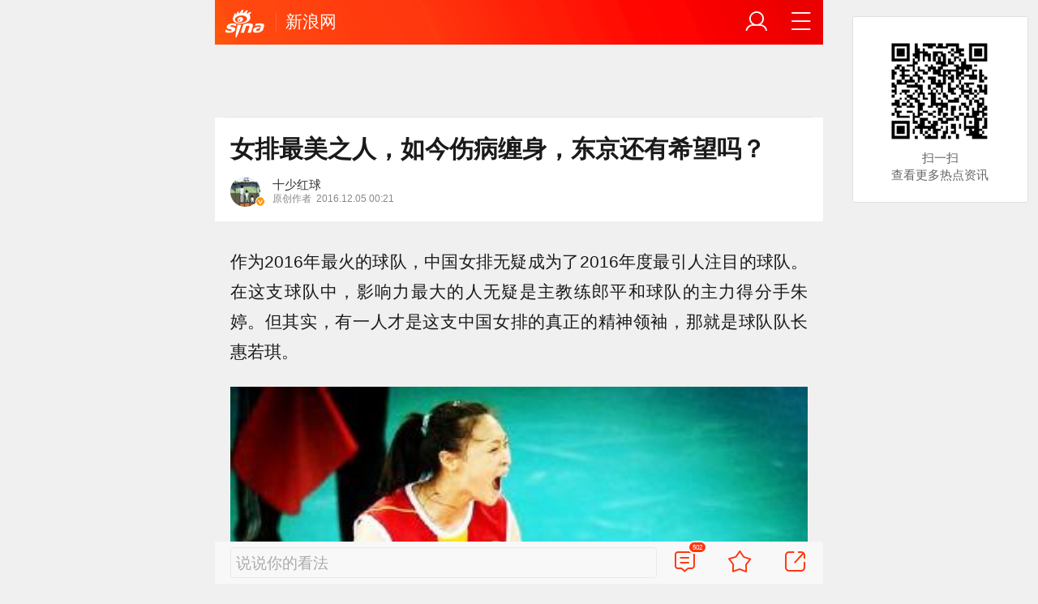

--- FILE ---
content_type: text/html; charset=utf-8
request_url: https://k.sina.cn/article_5880385601_15e7f9041001001rho.html?cre=aspect&mod=2L&loc=1&r=0&doct=0&rfunc=99&tj=none&s=0&from=sports&vt=4
body_size: 11710
content:

<!DOCTYPE html>
<html>
  <head>
    <meta charset="utf-8" />
    <style>
      .img_intro {
        text-align: center !important;
        font-weight: normal !important;
        font-size: 0.26rem !important;
        color: #666 !important;
        margin: 0 0.3rem;
      }
    </style>
    <title>女排最美之人，如今伤病缠身，东京还有希望吗？|_新浪体育_新浪新闻</title>
    <meta name="bytedance-verification-code" content="Xl8tlWMrF9BS5dHwW8Ui" />

<script src='https://mjs.sinaimg.cn/umd/error-report/2.0.4/lib/index.min.js'></script>

<script>
  var id = 'sina_wap_kd.sina.cn_wap_article';
  var ignoreList = ['colorDepth'];
  startReport(id, ignoreList);
</script>

    <script type="text/javascript">
      window.STO = window.STO || {};
      window.STO.frS = new Date().getTime();
    </script>
    <meta name="keywords" content="" />
    <meta name="description" content="女排最美之人，如今伤病缠身，东京还有希望吗？," />
    <meta name="router-uri" content="sinanews://sina.cn/article/detail.pg?newsId=5880385601-15e7f9041001001rho-cms-mp&dataid=comos:fxyicnf1545464" />
    
      <meta property="og:category" content="sports">
      <meta property="og:site_name" content="手机新浪网" />
      <meta property="og:locale" content="zh_CN" />
      <meta property="og:title" content="女排最美之人，如今伤病缠身，东京还有希望吗？">
      <meta property="og:description" content="作为2016年最火的球队，中国女排无疑成为了2016年度最引人注目的球队。在这支球队中，影响力最大的人无疑是主教练郎平和球队的主力得分手朱婷。但其实，有一人才是">
      <meta property="og:url" content="https://k.sina.cn/article_5880385601_15e7f9041001001rho.html?from=sports">
      <meta property="og:image" content="https://m1.sinaimg.cn/maxwidth.360/m1.sinaimg.cn/64e95b480b5fe5151b90b899a8e8b9f9_600_369.jpg">
      <meta property="og:time" content="2016-12-05 00:21:55">
      <meta property="og:published_time" content="2016-12-05 00:21:55">
      <meta property="og:updated_time" content="2016-12-05 00:21:55">
      <meta property="og:type" content="news">
      <meta property="og:author" content="十少红球">
    <meta property="og:contentid" content="comos:fxyicnf1545464"/>
      <meta property="article:author" content="十少红球" />
      <meta property="article:published_time" content="2016-12-05 00:21:55" />
      <meta property="article:modified_time" content="2016-12-05 00:21:55" />
    <meta
      name="viewport"
      content="width=device-width, initial-scale=1.0, maximum-scale=1.0, minimum-scale=1.0, user-scalable=no"
    />
    <meta name="apple-mobile-web-app-capable" content="yes" />
    <meta name="author" content="十少红球" />
    <meta name="format-detection" content="telephone=no" />
    
      <meta http-equiv="Content-Security-Policy" content="upgrade-insecure-requests" />
    
    <meta name="referrer" content="always" />
    <meta
      name="sudameta"
      content="allCIDs:185965"
    />
    <meta
      name="sudameta"
      content="dataid:comos:fxyicnf1545464"
    />
    <!-- seo -->
     
    <meta property="og:type" content="article" />
    <meta
      property="article:published_time"
      content='2016-12-05T00:21:55+08:00'
    />
    <meta property="article:author" content="十少红球" />
    <meta property="article:published_first" content="新浪网,https://k.sina.cn/article_5880385601_15e7f9041001001rho.html" />
    
    <!-- 搜索引擎 辅助抓站 -->
    <meta name="robots" content="index, follow" />
    <meta name="googlebot" content="index, follow" />
    <link
      href="//mjs.sinaimg.cn/wap/online/dpool/wemedia/v2/images/favicon.ico"
      rel="bookmark"
      type="image/x-icon"
    />
    <link
      href="//mjs.sinaimg.cn/wap/online/dpool/wemedia/v2/images/favicon.ico"
      rel="icon"
      type="image/x-icon"
    />
    <link
      href="//mjs.sinaimg.cn/wap/online/dpool/wemedia/v2/images/favicon.ico"
      rel="shortcut icon"
      type="image/x-icon"
    />
    <!-- 添加主屏幕-->
    <meta name="apple-mobile-web-app-title" content="新浪网" />
    <link
      rel="apple-touch-icon-precomposed"
      href="//mjs.sinaimg.cn/wap/online/public/images/addToHome/sina_114x114_v1.png"
    />
    <link
      rel="apple-touch-icon-precomposed"
      href="//mjs.sinaimg.cn/wap/online/public/images/addToHome/sina_57X57_v1.png"
    />
    <script type="text/javascript">
      var sudaLogConfig = {
        uId: '',
        url: 'http%3A%2F%2Fk.sina.cn%2Farticle_5880385601_15e7f9041001001rho.html%3Fcre%3Daspect%26mod%3D2L%26loc%3D1%26r%3D0%26doct%3D0%26rfunc%3D99%26tj%3Dnone%26s%3D0%26from%3Dsports%26vt%3D4',
        channel: 'sports',
        prevPageClickTime: '',
        ext1: 'cid185965'
      };
    </script>
    <script>
      (function () {
        window.attackCatch = function (a) {
          var b = a.tagName.toLowerCase();
          if ('script' === b) var c = a.src;
          else 'link' === b && (c = a.href);
          c &&
            window.fetch &&
            Promise.all([d.loadscript(c, 'force-cache'), d.loadscript(c, 'no-store')])
              .then(function (a) {
                var b = a[0],
                  e = a[1],
                  g = b.status,
                  k = e.status;
                return Promise.all([b.text(), e.text()]).then(function (a) {
                  var f = a[0],
                    h = f.length;
                  a = a[1].length;
                  return 200 == g && 200 == k
                    ? d.getSourceData(c, b, e, h, a, f)
                    : 200 == g
                    ? d.getSourceData(c, b, e, h, -1)
                    : 200 == k
                    ? d.getSourceData(c, b, e, -1, a)
                    : d.getSourceData(c, b, e, -1, -1);
                });
              })
              .then(function (a) {
                d.log('https://log2.sina.cn/mrt.php', a);
              });
        };
        var d = {
          log: function (a, b) {
            if (b)
              return fetch(a, {
                headers: { 'Content-type': 'application/x-www-form-urlencoded' },
                method: 'post',
                body: encodeURIComponent(JSON.stringify(b))
              });
          },
          fetchError: function (a, b) {
            return Promise.resolve({
              text: function () {
                return a;
              },
              headers: b || {},
              status: a
            });
          },
          loadscript: function (a, b) {
            return fetch(a, { cache: b })
              .then(function (a) {
                return a.ok ? a : d.fetchError(a.status, a.headers);
              })
              .catch(function (a) {
                return d.fetchError(a);
              });
          },
          getInformation: function (a) {
            return a
              ? a.replace(/\s+/g, '').replace(/<(.*?)>(.*?)<(\/script)>/g, function (a, c, d, f) {
                  return '<' + c + '>' + d.slice(0, 100) + '<' + f + '>';
                })
              : '';
          },
          getScriptOuterHtmls: function () {
            for (var a = document.getElementsByTagName('script'), b = [], c = 0; c < a.length; c++)
              b.push(d.getInformation(a[c].outerHTML));
            return b.join(',');
          },
          getHeader: function (a, b, c) {
            a = a.headers.get.bind(a.headers);
            b = b.headers.get.bind(b.headers);
            return a && b ? a(c) || b(c) || '' : '';
          },
          getSourceData: function (a, b, c, g, f, e) {
            var h = '',
              k = location.protocol;
            e = e ? e : b.status + ',' + c.status;
            a || (h = d.getScriptOuterHtmls());
            return Promise.resolve({
              diff: g === f ? 0 : 1,
              sizes: [g, f].join(),
              cdn: d.getHeader(b, c, 'X-Via-CDN'),
              edge: d.getHeader(b, c, 'X-via-Edge'),
              jscontent: e,
              scripts: h,
              version: '0.1.1',
              url: a,
              protocol: k
            });
          }
        };
      })();
    </script>
    <script>
      function rem() {
        var t = 100,
          o = 750,
          e = document.documentElement.clientWidth || window.innerWidth,
          n = Math.max(Math.min(e, 480), 320),
          h = 50;
        320 >= n && (h = Math.floor((n / o) * t * 0.99)),
          n > 320 && 362 >= n && (h = Math.floor((n / o) * t * 1)),
          n > 362 && 375 >= n && (h = Math.floor((n / o) * t * 1)),
          n > 375 && (h = Math.floor((n / o) * t * 0.97)),
          (document.querySelector('html').style.fontSize = h + 'px');
      }
      rem();
      window.onresize = function () {
        rem();
      };
    </script>
    <script type="text/javascript">
      window.STO = window.STO || {};
      window.STO.frS = new Date().getTime();
    </script>
    <!-- css_s -->
     <link rel='stylesheet' type='text/css' href='//mjs.sinaimg.cn/wap/project/articlev4/1.1.326/index/static/css/index.min.css' integrity='sha384-n5e+qJgY+gR18Knlu+iOfTi17USjftTdgFRGEYFQra7Qaj/I1L4e3nUC1qXjvB6m' crossorigin='anonymous' onerror='attackCatch(this)'> 
    <link
      rel="stylesheet"
      type="text/css"
      href="//n.sinaimg.cn/default/99feb96c/20220316/cms_style.css?t=2022031601"
    />
    <!-- css_e -->
    <!-- 正文统一文档信息配置 -->
    <script>
      var __docConfig = {
        __artContentSelector: '.art_box',
        __domain: 'mp', //文档所在域
        __docId: '5880385601-15e7f9041001001rho',
        __docUrl: 'https://k.sina.cn/article_5880385601_15e7f9041001001rho.html', //分享的url
        __mainPic: 'https://m1.sinaimg.cn/maxwidth.360/m1.sinaimg.cn/64e95b480b5fe5151b90b899a8e8b9f9_600_369.jpg', //分享的图片地址
        __title: '女排最美之人，如今伤病缠身，东京还有希望吗？_手机新浪网',
        __content: '女排最美之人，如今伤病缠身，东京还有希望吗？_手机新浪网',
        __tj_ch: 'sports', //统计参
        __sudapageId: 'kandian',
        __gspsId: 'wapkd:15e7f9041001001rho',
        __webURL: 'https://k.sina.cn/article_5880385601_15e7f9041001001rho.html', //2016-3-15 19:55
        __isdoc: 1, //1表示分享到微博需要doc样式，0表示不需要doc样式
        __cmntId: 'mp:5880385601-15e7f9041001001rho:0',
        __cmntListUrl: 'http://cmnt.sina.cn/index?vt=4&product=mp&index=5880385601-15e7f9041001001rho',
        __cmntTotal: 0,
        __isClearAd: 0,
        __colleid: '1768591309',
        __collekey: 'b6e78b11dc44b867bfa394bbe6c27d4d',
        __laganBack: 1,
      };
      var commentConfig = {
        insertDom: '.j_cmt_wrap',
        page: 'article',
        getcomments: '//cmnt.sina.cn/aj/v2/list?channel=mp&newsid=5880385601-15e7f9041001001rho&group=0&thread=1&page=1&hot=1', //评论接口
        jsonp: '_callback',
        jumpCmnt: true,
        shareBtn:true,
        showNewCmnt: false,
        timeConvert: true,
        multiple: false,
        autoStart: true,
        showCollBtn: true,
        httpToHttps: true,
        channel: 'yl',
        newsid: '5880385601-15e7f9041001001rho',
        product: 'mp',
        index: '5880385601-15e7f9041001001rho',
        cmntNum: 0,
        };
      var channelData = {
            
        }
        
    </script>

    <script>
              (window._ssp_global = window._ssp_global || {}).userConfig = {
              domain: "whn2.star-media.cn"
            };
            var __pushConfig = {
              __isBanner: false, //判断是否出现banner
            };
            var isNphBackUrl = 1;
            var SM = {
              ABT: {
                ALL: {
                  ltxt: 1
                }
              },
              doc: {
                dataid: 'comos:fxyicnf1545464',
                routeUri: 'sinanews://sina.cn/article/detail.pg?newsId=5880385601-15e7f9041001001rho-cms-mp&dataid=comos:fxyicnf1545464'
              },
              data: {
                cretags:[],
                pageType: 'art',
                fold:{"text":["打开新浪新闻  阅读全文"],"popTitle":"前往新浪新闻查看，体验更佳","popOkText":"前往","popCancelText":"取消"},
                floatbar:[],
                sax: {
                  configOffStand:{
                      PDPS000000067590:"height:240px;padding: 0.2rem;",
                      PDPS000000067114:"height:240px;padding: 0.2rem;",
                      PDPS000000057573:"height:240px;padding: 0.2rem;",
                      PDPS000000059759:"height:240px;padding: 0.2rem;",
                      PDPS000000059760:"height:240px;padding: 0.2rem;",
                  },
                  wap_class: "jkl20260117",
                  native_class: "j_native_jkl20260117",
                  isChangeSax: 0,
                  onlyGroup: 0,
                  leftArt: 0,
                  // 相关新闻信息流
                   standardNews: [
                     {"pdps":"PDPS000000067114","pos":3},
      //               {"pdps":"CS_PDPS000000067114","pos":3},
                     {"pdps":"PDPS000000060088","pos":6},
                     {"pdps":"PDPS000000059757","pos":"last"}
                   ],
      //            standardNews:[{"pdps":"PDPS000000060088","pos":4},{"pdps":"PDPS000000059757","pos":"last"}],
                  // 推荐阅读信息流
                  standardRead: [
                    {
                      pdps: "PDPS000000059758",
                      pos: 2
                    },
                    {
                      pdps: "PDPS000000059759",
                      pos: 5
                    },
                    {
                      pdps: "PDPS000000059760",
                      pos: 8
                    },
                    {
                      pdps: "PDPS000000059761",
                      pos: 11
                    },
                    {
                      pdps: "PDPS000000059762",
                      pos: 14
                    },
                    {
                      pdps: "PDPS000000056239",
                      pos: 17
                    },
                    {
                      pdps: "PDPS000000059963",
                      pos: 19
                    },
                    {
                      pdps: "PDPS000000056240",
                      pos: 22
                    },
                    {
                      pdps: "PDPS000000057099",
                      pos: 25
                    }
                  ],
                  "notSetStyle": ["PDPS000000057786", "PDPS000000059890", "PDPS000000060087"]
                },
                channel: {
                  mainPage:'https://sina.cn',
                  name:'浪首'
                },
                switch: {
                  "cmntBar": 1,
                  "intercept": "1",
                },
                commentConfig: {
                      cmntId: 'mp:5880385601-15e7f9041001001rho:0',
                      getcomments: '//cmnt.sina.cn/aj/v2/list?channel=mp&newsid=5880385601-15e7f9041001001rho&group=0&thread=1&page=1&hot=1',
                      jsonp:'_callback',
                },
                      
              "callUpConfig": {"title":"呼起全局配置","url":"","shiftKnob":"0","android_wechat_middle_page":"0","appstore_offline":"0","path":"callup/1579600948","ads":"1","forceNewRoute":"0","issmallpackage":"0","calltype":"0","ispop":"0","poptitle":"打开新浪新闻 阅读精彩内容","popcancel":"取消","popok":"前往","callnum":"","popnum":"","downnum":"","downpop":"0","downtype":"0","downurl":"","jumpcn":"","callsn":"","popcancelcn":"","popoksn":"","downclose":"","downokcn":"","kid":""},
                      
                  },
              }
    </script>
    <script>
      if (history.pushState) {
        var hisPush = window.history.pushState,
          hisReplace = window.history.replaceState;
        (window.history.pushState = function () {}),
          (window.history.replaceState = function () {}),
          (window.sinaHisPush = function () {
            var i = [].slice.call(arguments);
            hisPush.apply(window.history, i);
          }),
          (window.sinaHisReplace = function () {
            var i = [].slice.call(arguments);
            hisReplace.apply(window.history, i);
          });
      }
    </script>
    <!--日志统计-->
    <script src="https://mjs.sinaimg.cn/umd/base-tools-logback/0.4.1/index.min.js"></script>
    <script>
      //前端日志回捞
      var url = location.href.toLocaleLowerCase();
      var param = true; //初始化隐藏vconsole按钮
      if (url.indexOf('logback=1') > -1) {
        //初始化展示VConsole按钮
        param = false;
      }
      var log = new LogBack({
        mode:'corner',
        cornerConfig:{
          direction:{
            topRight:true,
            topLeft:true
          },
          size:50,
          keepingTime:1000
        }
      });
      log.init();
    </script>
    
    
    <script type="application/ld+json">
    {
      "@context": "https://schema.org",
      "@graph": [
        {
            "@type": "BreadcrumbList",
            "itemListElement": [
                {
                    "@type": "ListItem",
                    "position": 1,
                    "name": "首页",
                    "item": "https://www.sina.cn/"
                },
                {
                    "@type": "ListItem",
                    "position": 2,
                    "name": "文章页",
                    "item": "https://k.sina.cn/article_5880385601_15e7f9041001001rho.html?from=sports"
                },
                {
                    "@type": "ListItem",
                    "position": 3,
                    "name": "十少红球",
                    "item": "https://k.sina.cn/media_m_1658191.html"
                }
            ]
        },
        {
            "@type": "NewsArticle",
            "headline": "女排最美之人，如今伤病缠身，东京还有希望吗？",
            "description": "作为2016年最火的球队，中国女排无疑成为了2016年度最引人注目的球队。在这支球队中，影响力最大的人无疑是主教练郎平和球队的主力得分手朱婷。但其实，有一人才是",
            "keywords": "[]",
            "datePublished": "2016-12-05 00:21:55",
            "url": "https://k.sina.cn/article_5880385601_15e7f9041001001rho.html?from=sports",
            "thumbnailUrl": "https://m1.sinaimg.cn/maxwidth.360/m1.sinaimg.cn/64e95b480b5fe5151b90b899a8e8b9f9_600_369.jpg",                 
            "publisher": {
                "@type": "NewsMediaOrganization",
                "name": "手机新浪网",
                "logo": {
                    "@type": "ImageObject",
                    "url": "https://www.sina.com.cn/favicon.ico",
                    "width": 32,
                    "height": 32
                }
            },
            "author": {
                "@type": "Person",
                "name": "十少红球",
                "url": "https://k.sina.cn/media_m_1658191.html"
            },
            "mainEntityOfPage": {
                "@type": "WebPage",
                "@id": "https://k.sina.cn/article_5880385601_15e7f9041001001rho.html?from=sports"
            },
            {
            "@type": "FAQPage",
                "mainEntity": [
                    {
                        "@type": "Question",
                        "name": ""
                    },
                    {
                        "@type": "Answer", 
                        "text": ""
                    }
                ]
            }
          }
        ]
      }
    </script>
  </head>

  <body class="article_body">
    
    <main class="page_main fl_padding">
      <!--header_s-->
      <header class="hd_s1 ">
        <a
          href="https://sina.cn?vt=4&amp;pos=11&amp;cid=56264"
          title="手机新浪网"
          class="hd_ic_lg icon_logo_m fl j_backPrePage"
        ></a>
        <h2 class="hd_tit_l">
          <a
            class="hd_tit_a"
            href="https://k.sina.cn/"
            title="新浪网"
          >
            新浪网
          </a>
        </h2>
        <a href="//sina.cn/Index/nav" title="网站导航" class="hd_ic icon_navigation fr"></a>
        <a href="https://my.sina.cn/" title="" id="loginBox" class="hd_ic hd_ic_m icon_user fr">
          <img
            src="[data-uri]"
            class="h_user_pic"
          />
        </a>
      </header>
      <!--header_e-->
      <div sax-type="sax_5" class="jkl20260117" data-id="PDPS000000056105"></div>
      <section class="s_card z_c1">
        <!--正文_s-->
        <article class="art_box">
          <!--标题_s-->
          <h1 class="art_tit_h1">
             女排最美之人，如今伤病缠身，东京还有希望吗？
          </h1>
          <!--标题_e-->
          <!--关注_s-->
          <section>
          <!-- 敏感作者 -->
             
            <figure
              class="weibo_info look_info"
              data-uid="5880385601"
              data-key="77f9c9f1239d31c71f4e8d75dad5838c"
              data-time="1768591309"
            >
            <div class="media_focus" data-muid="1658191">
              <em class="weibo_img">
                <img class="img_width" src="https://n.sinaimg.cn/sinakd10200/360/w180h180/20240408/2a05-7d3fa35e5682aefe0e14e32278003bc4.jpg" />
                  
                    <i class="weibo_v"></i>
                   
              </em>
              <figcaption class="weibo_detail">
                <h2 class="weibo_user">十少红球</h2>
                <time class="weibo_time">
                  
                    <span class="weibo_time_left">原创作者</span>
                  
                  <span class="weibo_time_day"> 2016.12.05 00:21</span >
                </time>
              </figcaption>
              </div>
                
                <figcaption class="look_sub j_article_wbreco" href="javascript:void(0)" data-muid="1658191">
                  <span class="icon_add look_sub_ic"></span>关注
                </figcaption>
                
              </figure>
               
          </section>
          <!--背景浮层-->
          <section class="fl_bg j_float_bg hide"></section>
          <!--确认弹出框-->
          <section class="fl_popup j_float_wbro hide">
            <h3 class="fl_popup_tit">确定不再关注此人吗</h3>
            <aside class="fl_popup_bottom">
              <a class="fl_popup_bottom_a" data-content="yes" href="javascript:void(0)">确定</a
              ><a class="fl_popup_bottom_a" data-content="no" href="javascript:void(0)">取消</a>
            </aside>
          </section>
          <!--关注_e-->
          <div id="wx_pic" style="margin: 0 auto; display: none">
            <img src="//n.sinaimg.cn/default/2fb77759/20151125/320X320.png" />
          </div>
          <section class="art_pic_card art_content" data-sudaclick="kandian_a" data-sudatagname="a">
            <!-- 教育/娱乐频道广告位 -->
             <p><font>作为2016年最火的球队，中国女排无疑成为了2016年度最引人注目的球队。在这支球队中，影响力最大的人无疑是主教练郎平和球队的主力得分手朱婷。但其实，有一人才是这支中国女排的真正的精神领袖，那就是球队队长惠若琪。</font></p><p><img src="http://m1.sinaimg.cn/maxwidth.360/m1.sinaimg.cn/64e95b480b5fe5151b90b899a8e8b9f9_600_369.jpg" alt="女排最美之人，如今伤病缠身，东京还有希望吗？"/></p><p><font>惠若琪</font></p><p><font>大长腿，高颜值，打球好，这是这位女排队长的标签，也是球迷们喜欢她的理由。除了这些，惠若琪在场上所表现出来的精神也让队友们受益匪浅。众所周知，惠若琪的身体状况一直不很好，她需要更多时间去休整和调养，这也对她的职业生涯有非常大的影响。</font></p><p><img src="http://m1.sinaimg.cn/maxwidth.360/m1.sinaimg.cn/0d63fc947897a6e6be15977384451a88_500_350.jpg" alt="女排最美之人，如今伤病缠身，东京还有希望吗？"/></p><p><font>惠若琪</font></p><p><font>惠若琪第一次严重受伤发生在2010年8月的女排大奖赛澳门站比赛，她左肩脱臼，这次严重受伤让她远离赛场8个月之久。在比赛中，惠若琪左肩两次脱臼，第一次，她自己把胳膊接了回去；第二次脱臼，她已无法做动作。当时的主教练王宝泉也对没能及时换下惠若琪后悔不已。除了这种硬伤，惠若琪的心脏问题也险些让她的职业生涯就此结束。</font></p><p><img src="http://m1.sinaimg.cn/maxwidth.360/m1.sinaimg.cn/c55dd71cedc1e278afb4e5e786fcd1ab_350_500.jpg" alt="女排最美之人，如今伤病缠身，东京还有希望吗？"/></p><p><font>惠若琪</font></p><p><font>要说惠若琪能够有如此好的表现，也与她自己的天赋和努力是分不开的。2006年的她凭借在联赛中的出色表现，中国女排主教练陈忠和把惠若琪征调来，让她在国家体育总局排球训练馆和冯坤、赵蕊蕊、杨昊等人一起训练。从2006年12月11日到22日短短的12天时间的接触，让这个90后排球小丫赢得了陈忠和的肯定。在那次临时集训中，惠若琪表现得非常积极，她扣球凶猛，救球也很玩命，在分组对抗中频频得分。而且和其他身材高大的队员相比，惠若琪的基本功非常扎实，她不仅具有网上优势，后排的一传和防守也丝毫不差，陈忠和对她的表现相当满意。</font></p><p><img src="http://m1.sinaimg.cn/maxwidth.360/m1.sinaimg.cn/f9fc059df943d9cad6df7d363f5bcebf_640_426.jpg" alt="女排最美之人，如今伤病缠身，东京还有希望吗？"/></p><p><font>惠若琪</font></p><p><font>之后的她可以说是越来越成熟，在场上也表现得越来越有领袖气质，最终在里约以女排队长的身份登上了最高的领奖台！但是自从奥运会后，大多数时间都在休整和调养。时尚派对，社会活动，她的身影出现在大众面前时，常是淡妆浓抹，青春俏丽。</font></p><p><img src="http://m1.sinaimg.cn/maxwidth.360/m1.sinaimg.cn/85194ceec68f03ae7d67a90c93285369_588_392.jpg" alt="女排最美之人，如今伤病缠身，东京还有希望吗？"/></p><p><font>惠若琪</font></p><p><font>现在已经25岁的她，能否继续帮助中国队在四年后的东京奥运会上再创佳绩呢？虽然伤病缠身，但是我们相信她一定会凭借自己的坚强和努力，克服一切困难，帮助中国女排完成卫冕！</font></p>
             
             
          </section>

          <!-- 分享模块_s -->
          <script type="text/javascript">
            window.STO = window.STO || {};
            window.STO.fw = new Date().getTime();
          </script>
        </article>
      </section>
      <!-- 正文底部图片活动位 -->
      
      <div
        class="plugins_banner_withgk_docplugin"
        data-type="content"
        data-content="{&#34;url&#34;:&#34;http://sinanews.sina.cn/activities/gold_center.shtml&#34;,&#34;pic&#34;:{&#34;url&#34;:&#34;https://n.sinaimg.cn/default/transform/50/w690h160/20210610/e905-krhvrxt5489009.gif&#34;},&#34;action&#34;:2,&#34;callup&#34;:{&#34;newsId&#34;:&#34;HB-1-sina_gold_center/index-gold&#34;,&#34;actionType&#34;:13,&#34;routeUri&#34;:&#34;sinanews://sina.cn/hybrid/hybrid.pg?newsId=HB-1-sina_gold_center/index-gold&amp;pkey=default&#34;},&#34;sn&#34;:&#34;SN_7423&#34;,&#34;cn&#34;:&#34;&#34;,&#34;kid&#34;:&#34;144&#34;,&#34;show&#34;:{&#34;platform&#34;:&#34;all&#34;},&#34;gk&#34;:1808}"
      ></div>
      
      <!--知乎卡片-->
      <div class="plugins_partner_zhihu_question_card"></div>
      <!--直播卡组件 2020-9-10 ；2021-3-23下线.-->
       
      
      <!-- 赛事卡-->
      <div
        class="plugins_leagueCard_docplugin"
        data-content="{&#34;title&#34;:&#34;热门赛事&#34;,&#34;url&#34;:&#34;https://sports.sina.cn/schedule.d.html&#34;,&#34;text&#34;:&#34;查看更多精彩赛程&#34;,&#34;league_id&#34;:&#34;0&#34;,&#34;newsId&#34;:&#34;HB-1-super_schedule/index-schedule&#34;,&#34;actionType&#34;:13,&#34;routeUri&#34;:&#34;sinanews://sina.cn/hybrid/hybrid.pg?newsId=HB-1-super_schedule%2Findex-schedule&#34;}"
        data-type="card"
      ></div>
      

      <!--正文_e-->
      
      <!-- 相关视频_s -->
      <section class="s_card j_relevent_video hide"></section>
      <!-- 相关视频_e -->
       <!--评论_s-->
      <section class="s_card hotCmnt"></section>
    
      <!--正文底部组件优化-->
      <div
        class="extended_icons_docplugin"
        data-content="[]"
        data-name="extended_icons:common:sports"
        data-type="card"
      ></div>
      <!--正文底部组件优化_e-->

      
      <section class="warning_box">
        <section class="warning_wrap">
          <span class="warning_statement"
            ><strong class="warning_s">特别声明：</strong>以上文章内容仅代表作者本人观点，不代表 新浪网观点或立场。如有关于作品内容、版权或其它问题请于作品发布后的30日内与 新浪网联系。</span
          >
        </section>
      </section>
      
      <section class="s_card j_video_with_ad z_c2">
        <div
          sax-type="proxy"
          class="j_native_jkl20260117 s_card_white"
          data-inserttype="0"
          data-id="PDPS000000057573"
        ></div>
      </section>

      <!--高考查询_s-->
      

      <!--小说卡组件占位_s-->
      
      <!--小说卡组件占位_s-->

      <!--热榜组件占位_s-->
      <div class="search_hotwords_docplugin" data-content="[]" data-type="card"></div>
      <!--热榜组件占位_e-->
      <div sax-type="words" data-id="PDPS000000067923" class="jkl20260117"></div>
      <!--相关新闻_s-->
      <section class="s_card z_c2 j_article_relevent_news">
        <!-- <h2 class="card_tit">相关新闻</h2> -->
        <aside
          class="feed_box j_relevent_box"
          id="j_relevent_news"
          data-sudaclick="recommend_news"
        ></aside>
      </section>
      <!--相关新闻_e-->
      
      <!--评论_s-->
      <!-- <section class="s_card hotCmnt"></section> -->
      <!--评论_e-->
      
     
      <!--广告_s-->
      <section class="s_card z_c3" id="midThreeAds" style="background: #f8f8f8; overflow: initial">
        <div
          sax-type="proxy"
          class="tb_tl j_native_jkl20260117"
          data-id="PDPS000000067590"></div>
        <div
          sax-type="proxy"
          class="s_card_white_m j_native_jkl20260117"
          data-id="PDPS000000067591"
        ></div>
        <div
          sax-type="proxy"
          class="s_card_white_m j_native_jkl20260117"
          data-id="PDPS000000067592"
        ></div>
      </section>
      <!--广告_e-->
      <!--推荐阅读_s-->
      <section class="s_card j_article_relevent j_wbrecommend_wrap">
        <!-- <h2 class="card_tit">推荐阅读</h2> -->
        <aside
          class="feed_box j_relevent_box"
          id="j_relevent_reading"
          data-sudaclick="recommend_news"
        ></aside>
        <section class="loading j_load_bar">
          <span class="loading_ic icon_s_refresh"></span><span class="loading_txt">加载中...</span>
        </section>
      </section>
      <!--推荐阅读_e-->
     
      <section id="j_card_shortVideo"></section>
      <section id="j_card_hot_rank" data-category="全部"></section>

       
<!--footer_s-->
<nav class="hd_nav  ft_nav">
  <a class="hd_nav_a ft_nav_a" href="http://video.sina.cn/?vt=4" title="视频">视频</a>
  <a class="hd_nav_a ft_nav_a" href="http://bn.sina.cn/?vt=4" title="直播">直播</a>
  <a class="hd_nav_a ft_nav_a" href="http://photo.sina.cn/?vt=4" title="美图">美图</a>
  <a class="hd_nav_a ft_nav_a" href="http://blog.sina.cn/?vt=4" title="博客">博客</a>
  <a class="hd_nav_a ft_nav_a" href="http://k.sina.cn/?vt=4" title="新浪">
    新浪</a>
  <a class="hd_nav_a ft_nav_a" href="http://gov.sina.cn/?vt=4" title="政务">政务</a>
  <a class="hd_nav_a ft_nav_a" href="http://joke.sina.cn/?vt=4" title="搞笑">搞笑</a>
  <a class="hd_nav_a ft_nav_a" href="http://ent.sina.cn/star/index.d.html?vt=4" title="八卦">八卦</a>
  <a class="hd_nav_a ft_nav_a" href="http://eladies.sina.cn/feel?vt=4" title="情感">情感</a>
  <a class="hd_nav_a ft_nav_a" href="http://travel.sina.cn/?vt=4" title="旅游">旅游</a>
  <a class="hd_nav_a ft_nav_a" href="http://fo.sina.cn/?vt=4" title="佛学">佛学</a>
  <a class="hd_nav_a ft_nav_a" href="http://zhongce.sina.com.cn/?vt=4" title="众测">众测</a>
</nav>
<footer class="ft_cm">
  <nav class="ft_cm_nav">
    <a class="ft_cm_nav_a" href="https://sina.cn?vt=4">首页</a>
    <a class="ft_cm_nav_a" href="http://sina.cn/Index/nav?">导航</a>
    <a class="ft_cm_nav_a" href="http://lives.sina.cn/live/live?id=314&live_mg=sports&vt=4">反馈</a>
    <a class="ft_cm_nav_a" id="footer_entry" href="https://my.sina.cn/?vt=4">登录</a>
  </nav>
  <cite class="ft_cite">Sina.cn(京ICP0000007)
    2026-01-17 03:21</cite>
</footer>
<!--footers_e-->
    </main>
    <section class="alert-module j_alert_box" style="display: none">
      <i class="j_alert_text"></i>
    </section>
    <!--图片统计_s-->
    <script type="text/javascript">
      var articleMaskLayer = {
        ch: 'top',
        isPV: true
      };
    </script>
    <!--图片统计_s-->
    <div sax-type="lmt" class="jkl20260117 j_lmt_w" data-id=""></div>
    <div
      sax-type="sax_hw"
      class="jkl20260117 j_hwIcon cm_ani_out"
      data-id="E983F6B79B69"
      style="
        display: none;
        z-index: 15;
        position: fixed;
        right: 0.42rem;
        bottom: 2.62rem;
        width: 0.72rem;
        height: 0.72rem;
      "
    ></div>
    <script sax-type="sax_hw" type="text/html">
      <a
        href="<% content[0].link[0] %>"
        style="width: 100%;height: 100%;line-height: .9rem;text-align: center;font-size: .5rem;border-radius: .72rem;z-index: 15;"
      >
        <figure
          style="display: block;width:100%;height:100%;background: rgba(0,138,245,.3);border: .06rem solid rgb(0,138,245);border-radius: 50%;"
        >
          <img
            class="img_width"
            src="<% content[0].src[0] %>"
            alt="<% content[0].type %>"
            style="vertical-align: top;"
          />
        </figure>
      </a>
    </script>
    <script sax-type="lmt" type="text/html">
      <div class="lmt_w">
        <span class="lmt_c_w icon_com"></span>
        <a href="<% content[0].link[0] %>">
          <img class="lmt_img" alt="<% content[0].src[1] %>" src="<% content[0].src[0] %>" />
        </a>
      </div>
    </script>
    <script sax-type="phtoto_proxy" type="text/html">
      <a href="<% url %>" class="hd_sax">
        <dl>
          <dt><img src="<% img['u'] %>" alt="" /></dt>
          <dd>
            <h3><% title %></h3>
            <p><% intro %></p>
            <span>广告</span>
          </dd>
        </dl>
      </a>
    </script>
    <script sax-type="sax_5" type="text/html">
      <a href="<% content[0].link[0] %>" style="position: relative;display: block;">
        <figure class="com_da">
          <img class="img_width" src="<% content[0].src[0] %>" alt="<% content[0].src[1] %>" />
          <mark class="com_da_m">广告</mark>
        </figure>
      </a>
    </script>
    <script sax-type="sax_jdt" type="text/html">
      <a href="<% content[0].link[0] %>" style="position: relative;display: block;height:100%">
        <img src="<% content[0].src[0] %>" alt="<% content[0].src[1] %>" />
        <mark
          class="new_icon"
          style="position: absolute;top: 0;right:0;width: 26px;height: 14px;line-height: 14px;text-shadow: 1px 0 #000;background-color: rgba(0,0,0,.18);color: #fff;font-size: 10px;-webkit-transform: scale(.6);transform: scale(.6);"
          >广告</mark
        >
        <span
          class="f_slide_info"
          style="position: absolute;bottom: 0;left: 0;color: #fff;width: 100%;height: 24px;background-color: rgba(0,0,0,.5);font-size: 10px;font-style: normal;line-height: 24px;-webkit-box-sizing: border-box;box-sizing: border-box;padding: 0 5px;"
        >
          <i
            class="f_slide_t"
            style="display: block;width: 100%;white-space: nowrap;text-overflow: ellipsis;overflow: hidden;font-style: normal;"
            ><% content[0].src[1] %></i
          >
        </span>
      </a>
    </script>
    <script type="text/javascript">
      //公共全局配置文件
      var globalConfig = {
        startTime: new Date().getTime(),	//页面开始渲染时间，目前应用于：日志统计、性能统计。
        isLogin: false
      }
      </script>
    <script type="text/javascript">
      var sudaMapConfig = {
        uId: '',
        pageId: '2949'
      };
      window.wap_class = 'jkl20260117';
      window.native_class = 'j_native_jkl20260117';
      window.isChangeSax = 1;
    </script>
    <script>
      window.bdAdArr = [];
    </script>
    <script>
      window.iframeAdArr = [
        'PDPS000000059757',
        'PDPS000000059761',
        'PDPS000000059762',
        'PDPS000000056239'
      ];
    </script>

     <script type='text/javascript' src='//mjs.sinaimg.cn/umd/base-tools-SUDA/1.1.57/index.min.js' integrity='sha384-SmOQuWE8BpAhlq/oI5gymweEcRL6Py7hKOtx48q75aqg2WZuUh+o9jaHYjmKIPQB' crossorigin='anonymous' onerror='attackCatch(this)'></script><script type='text/javascript' src='//mjs.sinaimg.cn/umd/base-tools-nph/1.1.24/index.min.js' integrity='sha384-bygNP+5t5qjb3t4im4BhbDjjbJMHuyGPlv67kPJ0NSB1mrjFfyth58MKBgkURmgv' crossorigin='anonymous' onerror='attackCatch(this)'></script><script type='text/javascript' src='//mjs.sinaimg.cn/umd/base-tools-nph-strategy/1.1.40/index.min.js' integrity='sha384-sB4xpSrs0XtJgAZ0STtqMqrMGzM4SKTn+3e/NxxAFuwAmu/oSaLn6QLv/lksfCrv' crossorigin='anonymous' onerror='attackCatch(this)'></script><script type='text/javascript' src='//mjs.sinaimg.cn/umd/base_tools_pushdialog/3.0.8/index.min.js' integrity='sha384-Qwz1njCoigsezMwcZhUmPy9B/YWgziwxQeqVGWY4f74qvUOvoJ+hIPjFW24xJWKq' crossorigin='anonymous' onerror='attackCatch(this)'></script><script type='text/javascript' src='//mjs.sinaimg.cn/umd/ci-logback-script/1.0.10/index.min.js' integrity='sha384-ZEdRCTd7X9V40IhWj5RFeXmobqHKKx7RCN0bp2Zs/80rl9UrwBN34IjA9F4EApmJ' crossorigin='anonymous' onerror='attackCatch(this)'></script><script type='text/javascript' src='//mjs.sinaimg.cn/wap/project/articlev4/1.1.326/index/static/js/index.min.js' integrity='sha384-CSYF/8m3CW/aML1fxqT5isx9ZKcw567BXVzYHX+re3er7jTH1Za4E8kubuhvzWLD' crossorigin='anonymous' onerror='attackCatch(this)'></script> 
  </body>
  <script src="https://mjss.sinaimg.cn/wap/online/public/qusetMobile/201705221616/js/quset_mobile.min.js"></script>
  <script src="https://pluto.sina.cn/gk/match?id=1"></script>
  <script src="https://n.sinaimg.cn/default/7bd4e141/20251210/log.js"></script>
</html>


--- FILE ---
content_type: text/html;charset=UTF-8
request_url: https://cmnt.sina.cn/aj/v2/counts?ids=mp:5880385601-15e7f9041001001rho:0&_=1768591314734&_callback=Zepto1768591314682
body_size: 17
content:
 Zepto1768591314682({"mp:5880385601-15e7f9041001001rho:0":{"total":502,"show":502,"thread_show":25,"qreply_show":456,"qreply":456,"real_show":39}});

--- FILE ---
content_type: text/html;charset=UTF-8
request_url: https://cmnt.sina.cn/aj/v2/list?channel=mp&newsid=5880385601-15e7f9041001001rho&group=0&thread=1&page=1&hot=1&_=1768591315252&_callback=Zepto1768591314683
body_size: 2030
content:
 Zepto1768591314683({"status":1,"msg":"","data":[{"mid":"5845227A-78C341EA-D7199583-881-8FE","comment_mid":"0","channel":"mp","newsid":"5880385601-15e7f9041001001rho","news_mid":"0","channel_source":"","newsid_source":"","news_mid_source":"0","status":"M_PASWAIT","time":"2016-12-05 16:16:58","agree":"24","score":"0","hot":"0","against":"24","length":"143","rank":"0","vote":"0","level":"0","parent":"","parent_mid":"0","thread":"","thread_mid":"0","uid":"3608778115","nick":"\u7528\u62373608778115","usertype":"wap","content":"\u725bX\u8d8a\u5439\u8d8a\u5927\uff0c\u4e0d\u6015\u7ed9\u5439\u7206\uff0c\u8fde\u4e3b\u529b\u90fd\u4e0d\u662f\uff0c\u8fd8\u7cbe\u795e\u9886\u8896\uff1f\u5149\u62ff\u5de5\u8d44\u4e0d\u5e72\u6d3b\uff0c\u4e24\u5e74\u8054\u8d5b\u5373\u4e0d\u51fa\u5de5\u4e5f\u4e0d\u51fa\u529b\uff0c\u6c5f\u82cf\u961f\u8d76\u5feb\u6302\u724c\u628a\u5979\u5356\u6389\uff0c\u53ea\u8981\u6709\u961f\u6536\uff0c\u4ef7\u94b1\u4f4e\u70b9\u90fd\u884c\u3002","ip":"","config":"from=ucweb&OS_TYPE=14&SOFT_TYPE=Build\/LRX22G) Chrome\/40.0.2214.89 UCBrowser\/11.2.1.888 Safari\/537.36&area=\u6c5f\u82cf\u5357\u4eac&wb_verified=0&wb_screen_name=\u7528\u62373608778115&wb_user_id=3608778115&wb_time=1480925818&wb_profile_img=http%3A%2F%2Ftva4.sinaimg.cn%2Fdefault%2Fimages%2Fdefault_avatar_male_50.gif&area=\u6c5f\u82cf\u5357\u4eac","profile_img":"","parent_uid":"0","parent_nick":"","parent_profile_img":"","area":"\u6c5f\u82cf\u5357\u4eac","status_uid":"0","comment_imgs":null,"status_cmnt_mid":"","import_type":"","media_type":"0","audio":"","video":"","openid":"","login_type":"0","batch_type":"","check_type":"0","status_show":"0","code":"0","layer":"0","show_loc":"1","top_desc":"","thread2":"","status2":"","content_ext":{"reply":0,"weibourl":"","videoinfo":""},"is_hot":"0","is_top":"0","parent_new":"","count_layer":"0","did":"","is_agree":"0","has_my":"","face":"https:\/\/tva4.sinaimg.cn\/default\/images\/default_avatar_male_50.gif","_config":{"from":"ucweb","OS_TYPE":"14","SOFT_TYPE":"Build\/LRX22G) Chrome\/40.0.2214.89 UCBrowser\/11.2.1.888 Safari\/537.36","area":"\u6c5f\u82cf\u5357\u4eac","wb_verified":"0","wb_screen_name":"\u7528\u62373608778115","wb_user_id":"3608778115","wb_time":"1480925818","wb_profile_img":"http:\/\/tva4.sinaimg.cn\/default\/images\/default_avatar_male_50.gif"}},{"mid":"584579C1-6F7E3B29-6334BFB5-881-8DA","comment_mid":"0","channel":"mp","newsid":"5880385601-15e7f9041001001rho","news_mid":"0","channel_source":"","newsid_source":"","news_mid_source":"0","status":"M_PASWAIT","time":"2016-12-05 22:29:22","agree":"23","score":"0","hot":"0","against":"23","length":"24","rank":"0","vote":"0","level":"0","parent":"","parent_mid":"0","thread":"","thread_mid":"0","uid":"1664401333","nick":"\u9019\u662f\u5bca\u5fc3\u8a71","usertype":"wap","content":"\u7cbe\u795e\u9886\u8896\u8fd9\u4e2a\u8bcd\u4f60\u4e5f\u771f\u6562\u7528","ip":"","config":"OS_TYPE=09&SOFT_TYPE=Chrome\/50.0.2661.102 Safari\/537.36&area=\u5185\u8499\u53e4\u547c\u548c\u6d69\u7279&wb_verified=0&wb_screen_name=\u9019\u662f\u5bca\u5fc3\u8a71&wb_user_id=1664401333&wb_time=1480948161&wb_profile_img=http%3A%2F%2Ftva1.sinaimg.cn%2Fcrop.0.0.1242.1242.50%2F6334bfb5jw8ezxlxiqoznj20yi0yigoo.jpg&area=\u5185\u8499\u53e4\u547c\u548c\u6d69\u7279","profile_img":"","parent_uid":"0","parent_nick":"","parent_profile_img":"","area":"\u5185\u8499\u53e4\u547c\u548c\u6d69\u7279","status_uid":"0","comment_imgs":null,"status_cmnt_mid":"","import_type":"","media_type":"0","audio":"","video":"","openid":"","login_type":"0","batch_type":"","check_type":"0","status_show":"0","code":"0","layer":"0","show_loc":"1","top_desc":"","thread2":"","status2":"","content_ext":{"reply":0,"weibourl":"","videoinfo":""},"is_hot":"0","is_top":"0","parent_new":"","count_layer":"0","did":"","is_agree":"0","has_my":"","face":"https:\/\/tva1.sinaimg.cn\/crop.0.0.1242.1242.50\/6334bfb5jw8ezxlxiqoznj20yi0yigoo.jpg","_config":{"OS_TYPE":"09","SOFT_TYPE":"Chrome\/50.0.2661.102 Safari\/537.36","area":"\u5185\u8499\u53e4\u547c\u548c\u6d69\u7279","wb_verified":"0","wb_screen_name":"\u9019\u662f\u5bca\u5fc3\u8a71","wb_user_id":"1664401333","wb_time":"1480948161","wb_profile_img":"http:\/\/tva1.sinaimg.cn\/crop.0.0.1242.1242.50\/6334bfb5jw8ezxlxiqoznj20yi0yigoo.jpg"}},{"mid":"58453B93-1BDCCEE-63900203-881-810","comment_mid":"0","channel":"mp","newsid":"5880385601-15e7f9041001001rho","news_mid":"0","channel_source":"","newsid_source":"","news_mid_source":"0","status":"M_PASWAIT","time":"2016-12-05 18:04:02","agree":"22","score":"0","hot":"0","against":"22","length":"16","rank":"0","vote":"0","level":"0","parent":"","parent_mid":"0","thread":"","thread_mid":"0","uid":"1670382083","nick":"\u4e94\u5bab\u6b63\u6811","usertype":"wap","content":"\u7cbe\u795e\u75c5\u9886\u8896\u6211\u4fe1\u3002","ip":"","config":"OS_TYPE=14&SOFT_TYPE=HTC-802d\/7.19.1401.2) Safari\/537.36&area=\u9ed1\u9f99\u6c5f\u54c8\u5c14\u6ee8&wb_verified=0&wb_screen_name=\u4e94\u5bab\u6b63\u6811&wb_user_id=1670382083&wb_time=1480932243&wb_profile_img=http%3A%2F%2Ftva2.sinaimg.cn%2Fcrop.0.0.996.996.50%2F63900203jw8f0ugq6ghauj20ro0rpwgc.jpg&area=\u9ed1\u9f99\u6c5f\u54c8\u5c14\u6ee8","profile_img":"","parent_uid":"0","parent_nick":"","parent_profile_img":"","area":"\u9ed1\u9f99\u6c5f\u54c8\u5c14\u6ee8","status_uid":"0","comment_imgs":null,"status_cmnt_mid":"","import_type":"","media_type":"0","audio":"","video":"","openid":"","login_type":"0","batch_type":"","check_type":"0","status_show":"0","code":"0","layer":"0","show_loc":"1","top_desc":"","thread2":"","status2":"","content_ext":{"reply":0,"weibourl":"","videoinfo":""},"is_hot":"0","is_top":"0","parent_new":"","count_layer":"0","did":"","is_agree":"0","has_my":"","face":"https:\/\/tva2.sinaimg.cn\/crop.0.0.996.996.50\/63900203jw8f0ugq6ghauj20ro0rpwgc.jpg","_config":{"OS_TYPE":"14","SOFT_TYPE":"HTC-802d\/7.19.1401.2) Safari\/537.36","area":"\u9ed1\u9f99\u6c5f\u54c8\u5c14\u6ee8","wb_verified":"0","wb_screen_name":"\u4e94\u5bab\u6b63\u6811","wb_user_id":"1670382083","wb_time":"1480932243","wb_profile_img":"http:\/\/tva2.sinaimg.cn\/crop.0.0.996.996.50\/63900203jw8f0ugq6ghauj20ro0rpwgc.jpg"}},{"mid":"5845F639-6F1E84D0-41DDB8A3-881-827","comment_mid":"0","channel":"mp","newsid":"5880385601-15e7f9041001001rho","news_mid":"0","channel_source":"","newsid_source":"","news_mid_source":"0","status":"M_PASWAIT","time":"2016-12-06 07:20:25","agree":"19","score":"0","hot":"0","against":"19","length":"68","rank":"0","vote":"0","level":"0","parent":"","parent_mid":"0","thread":"","thread_mid":"0","uid":"1105049763","nick":"\u7528\u6237p94v67uvpx","usertype":"wap","content":"\u8f6c\u884c\u6f14\u5458\u53ef\u80fd\u6e38\u620f\uff0c\u90a3\u662f\u5c31\u662f\u6f14\u5458\u4e2d\u6700\u4f1a\u6253\u7403\u7684\uff0c\u73b0\u5728\u662f\u6253\u7403\u4e2d\u6700\u4f1a\u8868\u6f14\u7684\u3002","ip":"","config":"from=qqweb&OS_TYPE=14&SOFT_TYPE=Build\/HONORNEM-UL10) Chrome\/37.0.0.0 MQQBrowser\/6.0 Safari\/537.36&area=\u5929\u6d25&wb_verified=0&wb_screen_name=\u7528\u6237p94v67uvpx&wb_user_id=1105049763&wb_time=1480980025&wb_profile_img=http%3A%2F%2Ftva4.sinaimg.cn%2Fdefault%2Fimages%2Fdefault_avatar_male_50.gif&area=\u5929\u6d25","profile_img":"","parent_uid":"0","parent_nick":"","parent_profile_img":"","area":"\u5929\u6d25","status_uid":"0","comment_imgs":null,"status_cmnt_mid":"","import_type":"","media_type":"0","audio":"","video":"","openid":"","login_type":"0","batch_type":"","check_type":"0","status_show":"0","code":"0","layer":"0","show_loc":"1","top_desc":"","thread2":"","status2":"","content_ext":{"reply":0,"weibourl":"","videoinfo":""},"is_hot":"0","is_top":"0","parent_new":"","count_layer":"0","did":"","is_agree":"0","has_my":"","face":"https:\/\/tva4.sinaimg.cn\/default\/images\/default_avatar_male_50.gif","_config":{"from":"qqweb","OS_TYPE":"14","SOFT_TYPE":"Build\/HONORNEM-UL10) Chrome\/37.0.0.0 MQQBrowser\/6.0 Safari\/537.36","area":"\u5929\u6d25","wb_verified":"0","wb_screen_name":"\u7528\u6237p94v67uvpx","wb_user_id":"1105049763","wb_time":"1480980025","wb_profile_img":"http:\/\/tva4.sinaimg.cn\/default\/images\/default_avatar_male_50.gif"}},{"mid":"58458A0C-75B60CB6-80EF387F-881-848","comment_mid":"0","channel":"mp","newsid":"5880385601-15e7f9041001001rho","news_mid":"0","channel_source":"","newsid_source":"","news_mid_source":"0","status":"M_PASWAIT","time":"2016-12-05 23:38:52","agree":"19","score":"0","hot":"0","against":"19","length":"72","rank":"0","vote":"0","level":"0","parent":"","parent_mid":"0","thread":"","thread_mid":"0","uid":"2163161215","nick":"\u624b\u673a\u7528\u62372163161215","usertype":"wap","content":"\u6709\u94b1\u80fd\u4f7f\u9b3c\u63a8\u78e8\uff0c\u76d8\u5916\u62db\u7528\u5230\u6781\u81f4\uff0c\u5176\u5b9e\u60e0\u82e5\u742a\u624d\u662f\u8fd9\u652f\u961f\u4f0d\u7684\u771f\u6b63\u7cbe\u795e\u5206\u88c2\u6e90\uff01","ip":"","config":"OS_TYPE=13&SOFT_TYPE=Safari\/601.1&area=\u5e7f\u897f\u6842\u6797&wb_verified=0&wb_screen_name=\u624b\u673a\u7528\u62372163161215&wb_user_id=2163161215&wb_time=1480952332&wb_profile_img=http%3A%2F%2Ftva4.sinaimg.cn%2Fdefault%2Fimages%2Fdefault_avatar_female_50.gif&area=\u5e7f\u897f\u6842\u6797","profile_img":"","parent_uid":"0","parent_nick":"","parent_profile_img":"","area":"\u5e7f\u897f\u6842\u6797","status_uid":"0","comment_imgs":null,"status_cmnt_mid":"","import_type":"","media_type":"0","audio":"","video":"","openid":"","login_type":"0","batch_type":"","check_type":"0","status_show":"0","code":"0","layer":"0","show_loc":"1","top_desc":"","thread2":"","status2":"","content_ext":{"reply":0,"weibourl":"","videoinfo":""},"is_hot":"0","is_top":"0","parent_new":"","count_layer":"0","did":"","is_agree":"0","has_my":"","face":"https:\/\/tva4.sinaimg.cn\/default\/images\/default_avatar_female_50.gif","_config":{"OS_TYPE":"13","SOFT_TYPE":"Safari\/601.1","area":"\u5e7f\u897f\u6842\u6797","wb_verified":"0","wb_screen_name":"\u624b\u673a\u7528\u62372163161215","wb_user_id":"2163161215","wb_time":"1480952332","wb_profile_img":"http:\/\/tva4.sinaimg.cn\/default\/images\/default_avatar_female_50.gif"}}]});

--- FILE ---
content_type: text/html;charset=UTF-8
request_url: https://cmnt.sina.cn/aj/v2/list?channel=mp&newsid=5880385601-15e7f9041001001rho&group=0&thread=1&page=1&hot=1&_=1768591317553&_callback=Zepto1768591314684
body_size: 2032
content:
 Zepto1768591314684({"status":1,"msg":"","data":[{"mid":"5845227A-78C341EA-D7199583-881-8FE","comment_mid":"0","channel":"mp","newsid":"5880385601-15e7f9041001001rho","news_mid":"0","channel_source":"","newsid_source":"","news_mid_source":"0","status":"M_PASWAIT","time":"2016-12-05 16:16:58","agree":"24","score":"0","hot":"0","against":"24","length":"143","rank":"0","vote":"0","level":"0","parent":"","parent_mid":"0","thread":"","thread_mid":"0","uid":"3608778115","nick":"\u7528\u62373608778115","usertype":"wap","content":"\u725bX\u8d8a\u5439\u8d8a\u5927\uff0c\u4e0d\u6015\u7ed9\u5439\u7206\uff0c\u8fde\u4e3b\u529b\u90fd\u4e0d\u662f\uff0c\u8fd8\u7cbe\u795e\u9886\u8896\uff1f\u5149\u62ff\u5de5\u8d44\u4e0d\u5e72\u6d3b\uff0c\u4e24\u5e74\u8054\u8d5b\u5373\u4e0d\u51fa\u5de5\u4e5f\u4e0d\u51fa\u529b\uff0c\u6c5f\u82cf\u961f\u8d76\u5feb\u6302\u724c\u628a\u5979\u5356\u6389\uff0c\u53ea\u8981\u6709\u961f\u6536\uff0c\u4ef7\u94b1\u4f4e\u70b9\u90fd\u884c\u3002","ip":"","config":"from=ucweb&OS_TYPE=14&SOFT_TYPE=Build\/LRX22G) Chrome\/40.0.2214.89 UCBrowser\/11.2.1.888 Safari\/537.36&area=\u6c5f\u82cf\u5357\u4eac&wb_verified=0&wb_screen_name=\u7528\u62373608778115&wb_user_id=3608778115&wb_time=1480925818&wb_profile_img=http%3A%2F%2Ftva4.sinaimg.cn%2Fdefault%2Fimages%2Fdefault_avatar_male_50.gif&area=\u6c5f\u82cf\u5357\u4eac","profile_img":"","parent_uid":"0","parent_nick":"","parent_profile_img":"","area":"\u6c5f\u82cf\u5357\u4eac","status_uid":"0","comment_imgs":null,"status_cmnt_mid":"","import_type":"","media_type":"0","audio":"","video":"","openid":"","login_type":"0","batch_type":"","check_type":"0","status_show":"0","code":"0","layer":"0","show_loc":"1","top_desc":"","thread2":"","status2":"","content_ext":{"reply":0,"weibourl":"","videoinfo":""},"is_hot":"0","is_top":"0","parent_new":"","count_layer":"0","did":"","is_agree":"0","has_my":"","face":"https:\/\/tva4.sinaimg.cn\/default\/images\/default_avatar_male_50.gif","_config":{"from":"ucweb","OS_TYPE":"14","SOFT_TYPE":"Build\/LRX22G) Chrome\/40.0.2214.89 UCBrowser\/11.2.1.888 Safari\/537.36","area":"\u6c5f\u82cf\u5357\u4eac","wb_verified":"0","wb_screen_name":"\u7528\u62373608778115","wb_user_id":"3608778115","wb_time":"1480925818","wb_profile_img":"http:\/\/tva4.sinaimg.cn\/default\/images\/default_avatar_male_50.gif"}},{"mid":"584579C1-6F7E3B29-6334BFB5-881-8DA","comment_mid":"0","channel":"mp","newsid":"5880385601-15e7f9041001001rho","news_mid":"0","channel_source":"","newsid_source":"","news_mid_source":"0","status":"M_PASWAIT","time":"2016-12-05 22:29:22","agree":"23","score":"0","hot":"0","against":"23","length":"24","rank":"0","vote":"0","level":"0","parent":"","parent_mid":"0","thread":"","thread_mid":"0","uid":"1664401333","nick":"\u9019\u662f\u5bca\u5fc3\u8a71","usertype":"wap","content":"\u7cbe\u795e\u9886\u8896\u8fd9\u4e2a\u8bcd\u4f60\u4e5f\u771f\u6562\u7528","ip":"","config":"OS_TYPE=09&SOFT_TYPE=Chrome\/50.0.2661.102 Safari\/537.36&area=\u5185\u8499\u53e4\u547c\u548c\u6d69\u7279&wb_verified=0&wb_screen_name=\u9019\u662f\u5bca\u5fc3\u8a71&wb_user_id=1664401333&wb_time=1480948161&wb_profile_img=http%3A%2F%2Ftva1.sinaimg.cn%2Fcrop.0.0.1242.1242.50%2F6334bfb5jw8ezxlxiqoznj20yi0yigoo.jpg&area=\u5185\u8499\u53e4\u547c\u548c\u6d69\u7279","profile_img":"","parent_uid":"0","parent_nick":"","parent_profile_img":"","area":"\u5185\u8499\u53e4\u547c\u548c\u6d69\u7279","status_uid":"0","comment_imgs":null,"status_cmnt_mid":"","import_type":"","media_type":"0","audio":"","video":"","openid":"","login_type":"0","batch_type":"","check_type":"0","status_show":"0","code":"0","layer":"0","show_loc":"1","top_desc":"","thread2":"","status2":"","content_ext":{"reply":0,"weibourl":"","videoinfo":""},"is_hot":"0","is_top":"0","parent_new":"","count_layer":"0","did":"","is_agree":"0","has_my":"","face":"https:\/\/tva1.sinaimg.cn\/crop.0.0.1242.1242.50\/6334bfb5jw8ezxlxiqoznj20yi0yigoo.jpg","_config":{"OS_TYPE":"09","SOFT_TYPE":"Chrome\/50.0.2661.102 Safari\/537.36","area":"\u5185\u8499\u53e4\u547c\u548c\u6d69\u7279","wb_verified":"0","wb_screen_name":"\u9019\u662f\u5bca\u5fc3\u8a71","wb_user_id":"1664401333","wb_time":"1480948161","wb_profile_img":"http:\/\/tva1.sinaimg.cn\/crop.0.0.1242.1242.50\/6334bfb5jw8ezxlxiqoznj20yi0yigoo.jpg"}},{"mid":"58453B93-1BDCCEE-63900203-881-810","comment_mid":"0","channel":"mp","newsid":"5880385601-15e7f9041001001rho","news_mid":"0","channel_source":"","newsid_source":"","news_mid_source":"0","status":"M_PASWAIT","time":"2016-12-05 18:04:02","agree":"22","score":"0","hot":"0","against":"22","length":"16","rank":"0","vote":"0","level":"0","parent":"","parent_mid":"0","thread":"","thread_mid":"0","uid":"1670382083","nick":"\u4e94\u5bab\u6b63\u6811","usertype":"wap","content":"\u7cbe\u795e\u75c5\u9886\u8896\u6211\u4fe1\u3002","ip":"","config":"OS_TYPE=14&SOFT_TYPE=HTC-802d\/7.19.1401.2) Safari\/537.36&area=\u9ed1\u9f99\u6c5f\u54c8\u5c14\u6ee8&wb_verified=0&wb_screen_name=\u4e94\u5bab\u6b63\u6811&wb_user_id=1670382083&wb_time=1480932243&wb_profile_img=http%3A%2F%2Ftva2.sinaimg.cn%2Fcrop.0.0.996.996.50%2F63900203jw8f0ugq6ghauj20ro0rpwgc.jpg&area=\u9ed1\u9f99\u6c5f\u54c8\u5c14\u6ee8","profile_img":"","parent_uid":"0","parent_nick":"","parent_profile_img":"","area":"\u9ed1\u9f99\u6c5f\u54c8\u5c14\u6ee8","status_uid":"0","comment_imgs":null,"status_cmnt_mid":"","import_type":"","media_type":"0","audio":"","video":"","openid":"","login_type":"0","batch_type":"","check_type":"0","status_show":"0","code":"0","layer":"0","show_loc":"1","top_desc":"","thread2":"","status2":"","content_ext":{"reply":0,"weibourl":"","videoinfo":""},"is_hot":"0","is_top":"0","parent_new":"","count_layer":"0","did":"","is_agree":"0","has_my":"","face":"https:\/\/tva2.sinaimg.cn\/crop.0.0.996.996.50\/63900203jw8f0ugq6ghauj20ro0rpwgc.jpg","_config":{"OS_TYPE":"14","SOFT_TYPE":"HTC-802d\/7.19.1401.2) Safari\/537.36","area":"\u9ed1\u9f99\u6c5f\u54c8\u5c14\u6ee8","wb_verified":"0","wb_screen_name":"\u4e94\u5bab\u6b63\u6811","wb_user_id":"1670382083","wb_time":"1480932243","wb_profile_img":"http:\/\/tva2.sinaimg.cn\/crop.0.0.996.996.50\/63900203jw8f0ugq6ghauj20ro0rpwgc.jpg"}},{"mid":"5845F639-6F1E84D0-41DDB8A3-881-827","comment_mid":"0","channel":"mp","newsid":"5880385601-15e7f9041001001rho","news_mid":"0","channel_source":"","newsid_source":"","news_mid_source":"0","status":"M_PASWAIT","time":"2016-12-06 07:20:25","agree":"19","score":"0","hot":"0","against":"19","length":"68","rank":"0","vote":"0","level":"0","parent":"","parent_mid":"0","thread":"","thread_mid":"0","uid":"1105049763","nick":"\u7528\u6237p94v67uvpx","usertype":"wap","content":"\u8f6c\u884c\u6f14\u5458\u53ef\u80fd\u6e38\u620f\uff0c\u90a3\u662f\u5c31\u662f\u6f14\u5458\u4e2d\u6700\u4f1a\u6253\u7403\u7684\uff0c\u73b0\u5728\u662f\u6253\u7403\u4e2d\u6700\u4f1a\u8868\u6f14\u7684\u3002","ip":"","config":"from=qqweb&OS_TYPE=14&SOFT_TYPE=Build\/HONORNEM-UL10) Chrome\/37.0.0.0 MQQBrowser\/6.0 Safari\/537.36&area=\u5929\u6d25&wb_verified=0&wb_screen_name=\u7528\u6237p94v67uvpx&wb_user_id=1105049763&wb_time=1480980025&wb_profile_img=http%3A%2F%2Ftva4.sinaimg.cn%2Fdefault%2Fimages%2Fdefault_avatar_male_50.gif&area=\u5929\u6d25","profile_img":"","parent_uid":"0","parent_nick":"","parent_profile_img":"","area":"\u5929\u6d25","status_uid":"0","comment_imgs":null,"status_cmnt_mid":"","import_type":"","media_type":"0","audio":"","video":"","openid":"","login_type":"0","batch_type":"","check_type":"0","status_show":"0","code":"0","layer":"0","show_loc":"1","top_desc":"","thread2":"","status2":"","content_ext":{"reply":0,"weibourl":"","videoinfo":""},"is_hot":"0","is_top":"0","parent_new":"","count_layer":"0","did":"","is_agree":"0","has_my":"","face":"https:\/\/tva4.sinaimg.cn\/default\/images\/default_avatar_male_50.gif","_config":{"from":"qqweb","OS_TYPE":"14","SOFT_TYPE":"Build\/HONORNEM-UL10) Chrome\/37.0.0.0 MQQBrowser\/6.0 Safari\/537.36","area":"\u5929\u6d25","wb_verified":"0","wb_screen_name":"\u7528\u6237p94v67uvpx","wb_user_id":"1105049763","wb_time":"1480980025","wb_profile_img":"http:\/\/tva4.sinaimg.cn\/default\/images\/default_avatar_male_50.gif"}},{"mid":"58458A0C-75B60CB6-80EF387F-881-848","comment_mid":"0","channel":"mp","newsid":"5880385601-15e7f9041001001rho","news_mid":"0","channel_source":"","newsid_source":"","news_mid_source":"0","status":"M_PASWAIT","time":"2016-12-05 23:38:52","agree":"19","score":"0","hot":"0","against":"19","length":"72","rank":"0","vote":"0","level":"0","parent":"","parent_mid":"0","thread":"","thread_mid":"0","uid":"2163161215","nick":"\u624b\u673a\u7528\u62372163161215","usertype":"wap","content":"\u6709\u94b1\u80fd\u4f7f\u9b3c\u63a8\u78e8\uff0c\u76d8\u5916\u62db\u7528\u5230\u6781\u81f4\uff0c\u5176\u5b9e\u60e0\u82e5\u742a\u624d\u662f\u8fd9\u652f\u961f\u4f0d\u7684\u771f\u6b63\u7cbe\u795e\u5206\u88c2\u6e90\uff01","ip":"","config":"OS_TYPE=13&SOFT_TYPE=Safari\/601.1&area=\u5e7f\u897f\u6842\u6797&wb_verified=0&wb_screen_name=\u624b\u673a\u7528\u62372163161215&wb_user_id=2163161215&wb_time=1480952332&wb_profile_img=http%3A%2F%2Ftva4.sinaimg.cn%2Fdefault%2Fimages%2Fdefault_avatar_female_50.gif&area=\u5e7f\u897f\u6842\u6797","profile_img":"","parent_uid":"0","parent_nick":"","parent_profile_img":"","area":"\u5e7f\u897f\u6842\u6797","status_uid":"0","comment_imgs":null,"status_cmnt_mid":"","import_type":"","media_type":"0","audio":"","video":"","openid":"","login_type":"0","batch_type":"","check_type":"0","status_show":"0","code":"0","layer":"0","show_loc":"1","top_desc":"","thread2":"","status2":"","content_ext":{"reply":0,"weibourl":"","videoinfo":""},"is_hot":"0","is_top":"0","parent_new":"","count_layer":"0","did":"","is_agree":"0","has_my":"","face":"https:\/\/tva4.sinaimg.cn\/default\/images\/default_avatar_female_50.gif","_config":{"OS_TYPE":"13","SOFT_TYPE":"Safari\/601.1","area":"\u5e7f\u897f\u6842\u6797","wb_verified":"0","wb_screen_name":"\u624b\u673a\u7528\u62372163161215","wb_user_id":"2163161215","wb_time":"1480952332","wb_profile_img":"http:\/\/tva4.sinaimg.cn\/default\/images\/default_avatar_female_50.gif"}}]});

--- FILE ---
content_type: text/html;charset=UTF-8
request_url: https://cmnt.sina.cn/aj/v2/counts?ids=mp:5880385601-15e7f9041001001rho:0&_=1768591317554&_callback=Zepto1768591314685
body_size: 16
content:
 Zepto1768591314685({"mp:5880385601-15e7f9041001001rho:0":{"total":502,"show":502,"thread_show":25,"qreply_show":456,"qreply":456,"real_show":39}});

--- FILE ---
content_type: application/javascript
request_url: https://mixer.sina.cn/native/delivery?68591=Y2FsbGJhY2s9c2F4X2pzb25wQ2FsbGJhY2tfMSZhZHVuaXRfaWQ9UERQUzAwMDAwMDA1NzU3MyxQRFBTMDAwMDAwMDY3NTkwLFBEUFMwMDAwMDAwNjc1OTEsUERQUzAwMDAwMDA2NzU5MiZwYWdlX3VybD1odHRwcyUzQSUyRiUyRmsuc2luYS5jbiUyRmFydGljbGVfNTg4MDM4NTYwMV8xNWU3ZjkwNDEwMDEwMDFyaG8uaHRtbCUzRmNyZSUzRGFzcGVjdCUyNm1vZCUzRDJMJTI2bG9jJTNEMSUyNnIlM0QwJTI2ZG9jdCUzRDAlMjZyZnVuYyUzRDk5JTI2dGolM0Rub25lJTI2cyUzRDAlMjZmcm9tJTNEc3BvcnRzJTI2dnQlM0Q0JnRpbWVzdGFtcD0xNzY4NTkxMzE0ODIxJiZ0aXRsZT0lRTUlQTUlQjMlRTYlOEUlOTIlRTYlOUMlODAlRTclQkUlOEUlRTQlQjklOEIlRTQlQkElQkElRUYlQkMlOEMlRTUlQTYlODIlRTQlQkIlOEElRTQlQkMlQTQlRTclOTclODUlRTclQkMlQTAlRTglQkElQUIlRUYlQkMlOEMlRTQlQjglOUMlRTQlQkElQUMlRTglQkYlOTglRTYlOUMlODklRTUlQjglOEMlRTYlOUMlOUIlRTUlOTAlOTclRUYlQkMlOUYlN0NfJUU2JTk2JUIwJUU2JUI1JUFBJUU0JUJEJTkzJUU4JTgyJUIyXyVFNiU5NiVCMCVFNiVCNSVBQSVFNiU5NiVCMCVFOSU5NyVCQiZyb3RhdGVfY291bnQ9MTczJmFtPSU3QiUyMmRzJTIyJTNBJTIyMTI4MCo3MjAlMjIlMkMlMjJvdiUyMiUzQSUyMmFuZHJvaWQlMjIlN0QmbmV0PW51bGwmY2h3bT0=
body_size: 29522
content:
sax_jsonpCallback_1([{"ad_id":"f956ff3c1367","adext":"{\"adid\":\"f956ff3c1367\",\"adunitid\":\"PDPS000000057573\"}","adid":"f956ff3c1367","adsource":"brand","adtype":"02","comment_reply":"5040","comment_show":"0","comment_total":"0","dealIdMd5":"ed41f2805daffe33f2cf0029d57df6b8","isAdDisplay":"0","link":[],"monitor":[],"pb":["https://saxn.sina.com.cn/view?pb=__PB__\u0026t=ZDI3NzllOTctYTYwZC0zYmNmLWIwODUtYTJmMWY2YzRhOGU0CWJyYW5kCVBEUFMwMDAwMDAwNTc1NzMJZjk1NmZmM2MxMzY3CU5CMjUxMjA5OTYJZjk1NmZmM2MxMzY3CQlfX1BCX18JdHJhZmZpYzozfHBsYXQ6d2Fw\u0026type=pb"],"pdps":"PDPS000000057573","pos":"","promotion_type":"business","pv":[""],"pvmonitor":["https://mixern.sina.cn/mfp/view?type=6\u0026t=[base64]\u0026userid=__3.144.241.7_1768591309_0.15100000\u0026hashCode=50b5e6388355c0658e6aeffcee237790\u0026adid=f956ff3c1367","https://mixern.sina.cn/view?adunitid=PDPS000000057573\u0026bidid=0108be38-8b44-3213-a8eb-de66b4179d08\u0026bidtype=NORMAL\u0026dsp=brand\u0026reqid=d2779e97-a60d-3bcf-b085-a2f1f6c4a8e4\u0026t=[base64]\u0026type=2"],"rela_pos":"0","source":"uk","src":["https://mjs.sinaimg.cn/wap/custom_html/wap/20241014/670c9a84e4ff2.html"],"type":["html"],"url":"https://saxn.sina.com.cn/mfp/nativeclick?type=7\u0026t=[base64]\u0026userid=__3.144.241.7_1768591309_0.15100000\u0026saxparam=[base64]","vision":["https://mixern.sina.cn/mfp/view?type=7\u0026t=[base64]\u0026userid=__3.144.241.7_1768591309_0.15100000","https://mixern.sina.cn/view?adunitid=PDPS000000057573\u0026bidid=0108be38-8b44-3213-a8eb-de66b4179d08\u0026bidtype=NORMAL\u0026dsp=brand\u0026reqid=d2779e97-a60d-3bcf-b085-a2f1f6c4a8e4\u0026t=[base64]\u0026type=2\u0026v=1"],"zurl":"https://saxn.sina.com.cn/mfp/nativeclick?type=9\u0026t=[base64]\u0026userid=__3.144.241.7_1768591309_0.15100000"},{"ad_id":"a92e17f37e69","adext":"{\"adid\":\"a92e17f37e69\",\"adunitid\":\"PDPS000000067590\"}","adid":"a92e17f37e69","adsource":"brand","adtype":"02","comment_reply":"5031","comment_show":"0","comment_total":"0","dealIdMd5":"ed41f2805daffe33f2cf0029d57df6b8","isAdDisplay":"0","link":[],"monitor":[],"pb":["https://saxn.sina.com.cn/view?pb=__PB__\u0026t=ZDI3NzllOTctYTYwZC0zYmNmLWIwODUtYTJmMWY2YzRhOGU0CWJyYW5kCVBEUFMwMDAwMDAwNjc1OTAJYTkyZTE3ZjM3ZTY5CU5CMjUxMjA5OTYJYTkyZTE3ZjM3ZTY5CQlfX1BCX18JdHJhZmZpYzozfHBsYXQ6d2Fw\u0026type=pb"],"pdps":"PDPS000000067590","pos":"1","promotion_type":"business","pv":[""],"pvmonitor":["https://mixern.sina.cn/mfp/view?type=6\u0026t=[base64]\u0026userid=__3.144.241.7_1768591309_0.15100000\u0026hashCode=50b5e6388355c0658e6aeffcee237790\u0026adid=a92e17f37e69","https://mixern.sina.cn/view?adunitid=PDPS000000067590\u0026bidid=0108be38-8b44-3213-a8eb-de66b4179d08\u0026bidtype=NORMAL\u0026dsp=brand\u0026reqid=d2779e97-a60d-3bcf-b085-a2f1f6c4a8e4\u0026t=[base64]\u0026type=2"],"rela_pos":"0","source":"uk","src":["https://mjs.sinaimg.cn/wap/custom_html/wap/v2/20250928/68d9141811248.html"],"type":["html"],"url":"https://saxn.sina.com.cn/mfp/nativeclick?type=7\u0026t=[base64]\u0026userid=__3.144.241.7_1768591309_0.15100000\u0026saxparam=[base64]","vision":["https://mixern.sina.cn/mfp/view?type=7\u0026t=[base64]\u0026userid=__3.144.241.7_1768591309_0.15100000","https://mixern.sina.cn/view?adunitid=PDPS000000067590\u0026bidid=0108be38-8b44-3213-a8eb-de66b4179d08\u0026bidtype=NORMAL\u0026dsp=brand\u0026reqid=d2779e97-a60d-3bcf-b085-a2f1f6c4a8e4\u0026t=[base64]\u0026type=2\u0026v=1"],"zurl":"https://saxn.sina.com.cn/mfp/nativeclick?type=9\u0026t=[base64]\u0026userid=__3.144.241.7_1768591309_0.15100000"},{"ad_id":"52551cb3699c","adext":"{\"adid\":\"52551cb3699c\",\"adunitid\":\"PDPS000000067591\"}","adid":"52551cb3699c","adsource":"brand","adtype":"02","comment_reply":"5031","comment_show":"0","comment_total":"0","dealIdMd5":"ed41f2805daffe33f2cf0029d57df6b8","isAdDisplay":"0","link":[],"monitor":[],"pb":["https://saxn.sina.com.cn/view?pb=__PB__\u0026t=ZDI3NzllOTctYTYwZC0zYmNmLWIwODUtYTJmMWY2YzRhOGU0CWJyYW5kCVBEUFMwMDAwMDAwNjc1OTEJNTI1NTFjYjM2OTljCU5CMjUxMjA5OTYJNTI1NTFjYjM2OTljCQlfX1BCX18JdHJhZmZpYzozfHBsYXQ6d2Fw\u0026type=pb"],"pdps":"PDPS000000067591","pos":"2","promotion_type":"business","pv":[""],"pvmonitor":["https://mixern.sina.cn/mfp/view?type=6\u0026t=[base64]\u0026userid=__3.144.241.7_1768591309_0.15100000\u0026hashCode=50b5e6388355c0658e6aeffcee237790\u0026adid=52551cb3699c","https://mixern.sina.cn/view?adunitid=PDPS000000067591\u0026bidid=0108be38-8b44-3213-a8eb-de66b4179d08\u0026bidtype=NORMAL\u0026dsp=brand\u0026reqid=d2779e97-a60d-3bcf-b085-a2f1f6c4a8e4\u0026t=[base64]\u0026type=2"],"rela_pos":"0","source":"uk","src":["https://mjs.sinaimg.cn/wap/custom_html/wap/v2/20250928/68d9142688969.html"],"type":["html"],"url":"https://saxn.sina.com.cn/mfp/nativeclick?type=7\u0026t=[base64]\u0026userid=__3.144.241.7_1768591309_0.15100000\u0026saxparam=[base64]","vision":["https://mixern.sina.cn/mfp/view?type=7\u0026t=[base64]\u0026userid=__3.144.241.7_1768591309_0.15100000","https://mixern.sina.cn/view?adunitid=PDPS000000067591\u0026bidid=0108be38-8b44-3213-a8eb-de66b4179d08\u0026bidtype=NORMAL\u0026dsp=brand\u0026reqid=d2779e97-a60d-3bcf-b085-a2f1f6c4a8e4\u0026t=[base64]\u0026type=2\u0026v=1"],"zurl":"https://saxn.sina.com.cn/mfp/nativeclick?type=9\u0026t=[base64]\u0026userid=__3.144.241.7_1768591309_0.15100000"},{"ad_id":"b1a91dc97dbb","adext":"{\"adid\":\"b1a91dc97dbb\",\"adunitid\":\"PDPS000000067592\"}","adid":"b1a91dc97dbb","adsource":"brand","adtype":"02","comment_reply":"5024","comment_show":"0","comment_total":"0","dealIdMd5":"ed41f2805daffe33f2cf0029d57df6b8","isAdDisplay":"0","link":[],"monitor":[],"pb":["https://saxn.sina.com.cn/view?pb=__PB__\u0026t=ZDI3NzllOTctYTYwZC0zYmNmLWIwODUtYTJmMWY2YzRhOGU0CWJyYW5kCVBEUFMwMDAwMDAwNjc1OTIJYjFhOTFkYzk3ZGJiCU5CMjUxMjA5OTYJYjFhOTFkYzk3ZGJiCQlfX1BCX18JdHJhZmZpYzozfHBsYXQ6d2Fw\u0026type=pb"],"pdps":"PDPS000000067592","pos":"3","promotion_type":"business","pv":[""],"pvmonitor":["https://mixern.sina.cn/mfp/view?type=6\u0026t=[base64]\u0026userid=__3.144.241.7_1768591309_0.15100000\u0026hashCode=50b5e6388355c0658e6aeffcee237790\u0026adid=b1a91dc97dbb","https://mixern.sina.cn/view?adunitid=PDPS000000067592\u0026bidid=0108be38-8b44-3213-a8eb-de66b4179d08\u0026bidtype=NORMAL\u0026dsp=brand\u0026reqid=d2779e97-a60d-3bcf-b085-a2f1f6c4a8e4\u0026t=[base64]\u0026type=2"],"rela_pos":"0","source":"uk","src":["https://mjs.sinaimg.cn/wap/custom_html/wap/v2/20250928/68d91435c62ae.html"],"type":["html"],"url":"https://saxn.sina.com.cn/mfp/nativeclick?type=7\u0026t=[base64]\u0026userid=__3.144.241.7_1768591309_0.15100000\u0026saxparam=[base64]","vision":["https://mixern.sina.cn/mfp/view?type=7\u0026t=[base64]\u0026userid=__3.144.241.7_1768591309_0.15100000","https://mixern.sina.cn/view?adunitid=PDPS000000067592\u0026bidid=0108be38-8b44-3213-a8eb-de66b4179d08\u0026bidtype=NORMAL\u0026dsp=brand\u0026reqid=d2779e97-a60d-3bcf-b085-a2f1f6c4a8e4\u0026t=[base64]\u0026type=2\u0026v=1"],"zurl":"https://saxn.sina.com.cn/mfp/nativeclick?type=9\u0026t=[base64]\u0026userid=__3.144.241.7_1768591309_0.15100000"}])

--- FILE ---
content_type: application/javascript
request_url: https://mixer.sina.cn/wap/delivery?68=Y2FsbGJhY2s9c2F4X2pzb25wQ2FsbGJhY2tfMCZhZHVuaXRfaWQ9UERQUzAwMDAwMDA1NjEwNSxQRFBTMDAwMDAwMDY3OTIzLEU5ODNGNkI3OUI2OSxQRFBTMDAwMDAwMDY3ODA5JnBhZ2VfdXJsPWh0dHBzJTNBJTJGJTJGay5zaW5hLmNuJTJGYXJ0aWNsZV81ODgwMzg1NjAxXzE1ZTdmOTA0MTAwMTAwMXJoby5odG1sJTNGY3JlJTNEYXNwZWN0JTI2bW9kJTNEMkwlMjZsb2MlM0QxJTI2ciUzRDAlMjZkb2N0JTNEMCUyNnJmdW5jJTNEOTklMjZ0aiUzRG5vbmUlMjZzJTNEMCUyNmZyb20lM0RzcG9ydHMlMjZ2dCUzRDQmdGltZXN0YW1wPTE3Njg1OTEzMTQ4MjEmJnRpdGxlPSVFNSVBNSVCMyVFNiU4RSU5MiVFNiU5QyU4MCVFNyVCRSU4RSVFNCVCOSU4QiVFNCVCQSVCQSVFRiVCQyU4QyVFNSVBNiU4MiVFNCVCQiU4QSVFNCVCQyVBNCVFNyU5NyU4NSVFNyVCQyVBMCVFOCVCQSVBQiVFRiVCQyU4QyVFNCVCOCU5QyVFNCVCQSVBQyVFOCVCRiU5OCVFNiU5QyU4OSVFNSVCOCU4QyVFNiU5QyU5QiVFNSU5MCU5NyVFRiVCQyU5RiU3Q18lRTYlOTYlQjAlRTYlQjUlQUElRTQlQkQlOTMlRTglODIlQjJfJUU2JTk2JUIwJUU2JUI1JUFBJUU2JTk2JUIwJUU5JTk3JUJCJnJvdGF0ZV9jb3VudD0zMDYmYW09JTdCJTIyZHMlMjIlM0ElMjIxMjgwKjcyMCUyMiUyQyUyMm92JTIyJTNBJTIyYW5kcm9pZCUyMiU3RCZuZXQ9bnVsbCZjaHdtPQ==
body_size: 5671
content:
sax_jsonpCallback_0({"ad":[{"content":[{"ad_id":"sina_4f2fe50f8504","bannerText":null,"bartext":null,"buttonType":null,"customGuideData":null,"decorations":null,"evokesInfo":null,"guideText":null,"ideaid":null,"isAdDisplay":null,"isShowBanner":null,"jumpSensitivityLevel":null,"len":null,"link":[],"monitor":[],"needbar":null,"needlogo":null,"open_adtype":null,"origin_monitor":null,"originalurl":null,"pb":["https://saxn.sina.com.cn/view?pb=__PB__\u0026t=ZTc3ZWUwYzAtZGI1Zi0zZjdhLTkxNzYtNzk1ZjAxZDRjMGE3CWJyYW5kCVBEUFMwMDAwMDAwNTYxMDUJNGYyZmU1MGY4NTA0CQk0ZjJmZTUwZjg1MDQJCV9fUEJfXwl0cmFmZmljOjF8cGxhdDp3YXA%3D\u0026type=pb"],"pid":null,"pv":["","https://mixern.sina.cn/mfp/view?type=3\u0026t=[base64]\u0026userid=__3.144.241.7_1768591309_0.15100000\u0026viewlog=false\u0026hashCode=50b5e6388355c0658e6aeffcee237790","https://mixern.sina.cn/view?adunitid=PDPS000000056105\u0026bidid=c6273290-f28e-3657-a3fe-4eb44cec8f65\u0026bidtype=NORMAL\u0026dsp=brand\u0026reqid=e77ee0c0-db5f-3f7a-9176-795f01d4c0a7\u0026t=[base64]\u0026type=2"],"pvBegin":null,"pvEnd":null,"rbtype":null,"rburls":null,"size":null,"src":["https://mjs.sinaimg.cn/wap/custom_html/wap/20250324/67e13e2fd0171.html"],"start_end":null,"tag":null,"type":"html","volume":null}],"id":"PDPS000000056105","size":"750*120","type":"hf"},{"content":[],"id":"PDPS000000067923","size":"5~10","type":"words"},{"content":[{"ad_id":"sina_3400b12d39ad","bannerText":null,"bartext":null,"buttonType":null,"customGuideData":null,"decorations":null,"evokesInfo":null,"guideText":null,"ideaid":null,"isAdDisplay":null,"isShowBanner":null,"jumpSensitivityLevel":null,"len":null,"link":[],"monitor":[],"needbar":null,"needlogo":null,"open_adtype":null,"origin_monitor":null,"originalurl":null,"pb":["https://saxn.sina.com.cn/view?pb=__PB__\u0026t=ZTc3ZWUwYzAtZGI1Zi0zZjdhLTkxNzYtNzk1ZjAxZDRjMGE3CWJyYW5kCVBEUFMwMDAwMDAwNjc4MDkJMzQwMGIxMmQzOWFkCQkzNDAwYjEyZDM5YWQJCV9fUEJfXwl0cmFmZmljOjF8cGxhdDp3YXA%3D\u0026type=pb"],"pid":null,"pv":["","https://mixern.sina.cn/mfp/view?type=3\u0026t=[base64]\u0026userid=__3.144.241.7_1768591309_0.15100000\u0026viewlog=false\u0026hashCode=50b5e6388355c0658e6aeffcee237790","https://mixern.sina.cn/view?adunitid=PDPS000000067809\u0026bidid=c6273290-f28e-3657-a3fe-4eb44cec8f65\u0026bidtype=NORMAL\u0026dsp=brand\u0026reqid=e77ee0c0-db5f-3f7a-9176-795f01d4c0a7\u0026t=[base64]\u0026type=2"],"pvBegin":null,"pvEnd":null,"rbtype":null,"rburls":null,"size":null,"src":["https://mjs.sinaimg.cn/wap/custom_html/wap/v2/20250928/68d912501e080.html"],"start_end":null,"tag":null,"type":"html","volume":null}],"id":"PDPS000000067809","size":"1280*720","type":"blogbf"}],"cm":[]})